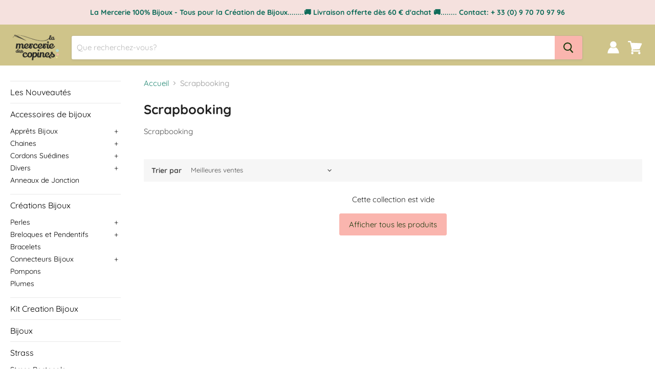

--- FILE ---
content_type: text/javascript
request_url: https://la-mercerie-des-copines.fr/cdn/shop/t/38/assets/StaticAnnouncement.bundle.js?v=84960529630275269871733221013
body_size: -582
content:
(window.wpJsonpPaskit=window.wpJsonpPaskit||[]).push([[22],{59:(function(module,__webpack_exports__,__webpack_require__){"use strict";__webpack_require__.r(__webpack_exports__);__webpack_require__.d(__webpack_exports__,"default",function(){return StaticAnnouncement});function _classCallCheck(instance,Constructor){if(!(instance instanceof Constructor)){throw new TypeError("Cannot call a class as a function")}}
var StaticAnnouncement=function StaticAnnouncement(section){_classCallCheck(this,StaticAnnouncement);if(window.Shopify&&window.Shopify.designMode){section.postMessage('announcement:load')}}})}])

--- FILE ---
content_type: application/javascript; charset=UTF-8
request_url: https://d1pzjdztdxpvck.cloudfront.net/resource/resource.js?shop=la-mercerie-des-copines.myshopify.com&cache_key=164319914837
body_size: 68
content:
console.log('Social Login uninstalled at 2023-11-07T22:51:43+00:00')